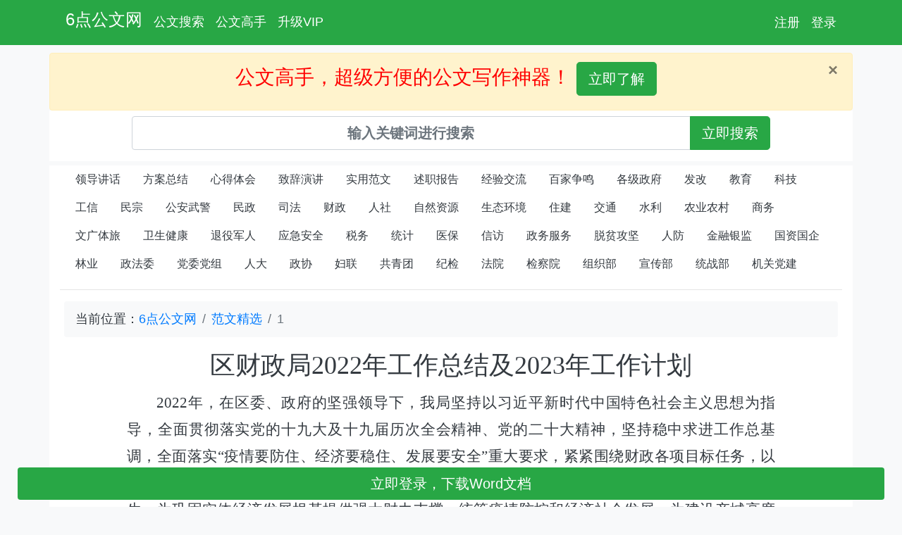

--- FILE ---
content_type: text/html; charset=UTF-8
request_url: http://www.6dgww.com/Article/15666221.html
body_size: 6923
content:
  


<!DOCTYPE html>
<html lang="zh-CN">
<head>
<title>1.doc-免费下载</title>

<meta http-equiv="Content-Type" content="text/html; charset=utf-8" />
<meta charset="utf-8">

<meta property="og:type" content="document"/>
<meta property="og:release_date" content="2026-01-28 01:49:23"/>
<meta property="og:title" content="1"/>
<meta property="og:description" content="区财政局2022年工作总结及2023年工作计划2022年，在区委、政府的坚强领导下，我局坚持以习近平新时代中国特色社会主义思想为指导，全面贯彻落实党的十九大及十九届历次全会精神、党的二十大精神，坚持稳中求进工作总基调，全面落实“疫情要防住、经济要稳住、发展要安全”重大要求，紧紧围绕财政各项目标任务，以发展为主题，以改革为动力，厚植财源建设，严格支出管理，兜牢“三保”底线，切实保障与改善民生，为巩固实体经济发展根基提供强大财力支撑，统筹疫情防控和经济社会发展，为建设产城高度融合的现代化中心城区贡献坚实的财政力量。一、2022年工作成效（一）开源节流抓始终，着力推动财政可持续发展今年以来，我局认真"/>
<meta property="og:document:type" content="doc"/><meta property="og:image" content="http://www.6dgww.com/common/image/word.png"/>
<meta property="og:document:page" content="20"/>
<meta property="og:document:cost" content="免费下载"/>
<meta name="viewport" content="width=device-width, initial-scale=1">
<META name="Keywords" content="1,1" />
<META name="description" content="区财政局2022年工作总结及2023年工作计划2022年，在区委、政府的坚强领导下，我局坚持以习近平新时代中国特色社会主义思想为指导，全面贯彻落实党的十九大及十九届历次全会精神、党的二十大精神，坚持稳中求进工作总基调，全面落实“疫情要防住、经济要稳住、发展要安全”重大要求，紧紧围绕财政各项目标任务，以发展为主题，以改革为动力，厚植财源建设，严格支出管理，兜牢“三保”底线，切实保障与改善民生，为巩固实体经济发展根基提供强大财力支撑，统筹疫情防控和经济社会发展，为建设产城高度融合的现代化中心城区贡献坚实的财政力量。一、2022年工作成效（一）开源节流抓始终，着力推动财政可持续发展今年以来，我局认真" />




<link rel="shortcut icon"
	href="http://www.6dgww.com/common/image/ico.ico" />
    



<!-- 新 Bootstrap4 核心 CSS 文件 -->
<link rel="stylesheet"
	href="https://cdn.staticfile.org/twitter-bootstrap/4.1.0/css/bootstrap.min.css">
<link href="https://cdn.bootcss.com/SlickNav/1.0.10/slicknav.css"
	rel="stylesheet">

<script src="https://cdn.bootcss.com/SlickNav/1.0.10/jquery.slicknav.js"></script>
<!-- jQuery文件。务必在bootstrap.min.js 之前引入 -->
<script src="https://cdn.staticfile.org/jquery/3.2.1/jquery.min.js"></script>




<!-- popper.min.js 用于弹窗、提示、下拉菜单 -->
<script
	src="https://cdn.staticfile.org/popper.js/1.12.5/umd/popper.min.js"></script>

<!-- 最新的 Bootstrap4 核心 JavaScript 文件 -->
<script
	src="https://cdn.staticfile.org/twitter-bootstrap/4.1.0/js/bootstrap.min.js"></script>
<style type="text/css">
.padding_0 {
	padding: 0px;
}

.padding_2 {
	padding: 2px;
}

.padding_4 {
	padding: 4px;
}

.padding_6 {
	padding: 6px;
}

.padding_8 {
	padding: 8px;
}

.padding_10 {
	padding: 10px;
}

.padding_20 {
	padding: 20px;
}

.margin_0 {
	margin: 0px;
}

.margin_2 {
	margin: 2px;
}

.margin_4 {
	margin: 4px;
}

.margin_6 {
	margin: 6px;
}

.margin_8 {
	margin: 8px;
}

.margin_10 {
	margin: 10px;
}

.margin_r_8 {
	margin-right: 8px;
}

.margin_t_50 {
	margin-top: 30px;
}

.margin_t_10 {
	margin-top: 10px;
}

.margin_t_20 {
	margin-top: 20px;
}

.font_20 {
	font-size: 20px;
}

.font_24 {
	font-size: 24px;
}

.font_16 {
	font-size: 16px;
}

.font_18 {
	font-size: 18px;
}

div p {
	text-indent: 2em;
	line-height: 38px;
	text-align: justify;
	margin: 0px;
}

.middle {
	float: none;
	display: inline-block;
	vertical-align: middle;
}

.fixednav {
	position: fixed;
	top: 0px;
	left: 0px;
	width: 100%;
	z-index: 1;
}

.container_body {
	
}

.breadcrumb a {
	font-size: 18px;
}

.breadcrumb span {
	font-size: 18px;
}

.div_article {
	font-family: FangSong_GB2312, STFangsong, FangSong;
	font-size: 21px;
}

.a_title_1 {
	font-family: Heiti, SimHei, STHeiti;
}

.a_title_1 p {
	text-indent: 2em;
}

.a_title_2 p {
	text-indent: 2em;
}

.a_title_3 p {
	text-indent: 2em;
}

.a_title_2 {
	font-weight: bold;
	font-family: KaiTi_GB2312, STKaiti, KaiTi;
}

.a_title_3 {
	font-weight: bold;
}

.article_top {
	font-size: 36px;
	font-family: STZhongsong;
	text-indent: 0em;
	line-height: 48px;
	text-align: center;
	text-indent: 0em;
	line-height: 48px;
	text-align: center;
	margin: 10px;
}

.article_time {
	font-size: 21px;
	text-indent: 0em;
	line-height: 48px;
	text-align: center;
	margin: 10px;
}

.article_people {
	font-size: 21px;
	text-indent: 0em;
	line-height: 38px;
	text-align: left;
}

.a_title_1 a {
	text-indent: 0em;
}

.a_title_2 a {
	text-indent: 0em;
}

.a_title_3 a {
	text-indent: 0em;
}
</style>


<script>
var _hmt = _hmt || [];
(function() {
  var hm = document.createElement("script");
  hm.src = "https://hm.baidu.com/hm.js?d0546de346167576711bf54d31ec673a";
  var s = document.getElementsByTagName("script")[0];
  s.parentNode.insertBefore(hm, s);
})();
</script>

    

</head>



<body class="bg-light text-dark" topmargin="0"
	style="padding-bottom: 30px;">



              
<style>
.back_red_banner {
	background-color: #dd0908;
}
</style>




<nav
	class="navbar   navbar-expand-sm bg-success    navbar-dark  text-white padding_10 fixed-top"
	style="font-size: 18px;">
	<div class="container">



		<ul class="navbar-nav">
			<li class="nav-item" style="margin-top: -8px;"><a
				class="nav-link text-white" style="font-size: 24px;"
				href="http://www.6dgww.com/index.php"> 6点公文网 </a></li>



			<li class="nav-item  "><a class="nav-link text-white" target=_blank
				href="http://www.6dgww.com/search.php">公文搜索</a></li>


			<li class="nav-item  "><a class="nav-link text-white" target=_blank
				href="http://www.gongwengaoshou.com/">公文高手</a></li>




			<li class="nav-item "><a class="nav-link text-white"
				href="http://www.6dgww.com/help.improve.php">升级VIP</a></li>

				




		
			
			</ul>


<ul class="navbar-nav right">

			<li class="nav-item active"><a class="nav-link"
				href="http://www.6dgww.com/register.php">注册</a></li>

			<li class="nav-item active"><a class="nav-link"
				href="http://www.6dgww.com/login.php">登录</a></li>
		</ul>

	</div>
</nav>



















<div class="container container_body  padding_0 "  style="margin-top: 75px;">

		<div class="alert alert-warning  alert-dismissable margin_0">
			<button type="button" class="close" data-dismiss="alert"
				aria-hidden="true">&times;</button>
		<h3>
			<center>
				<font color=red>公文高手，超级方便的公文写作神器！ </font> <a target=_blank 
					href="http://www.gongwengaoshou.com/"
					class="btn btn-lg btn-success">立即了解</a>
			</center>

		</h3>

	</div>
	</div>




<div class="container  bg-white padding_8"
	>

	<div class=" col-lg-10 offset-lg-1">

		<form class="form-horizontal" role="form-inline" method="get"
			action="http://www.6dgww.com/search.php">

			<div class="input-group mb-2">


				
					<input type="text" class="form-control padding_4" name="keyword"
					style="font-size: 20px; font-weight: bold; text-align: center; color: red;"
					value=''
					id="keyword" placeholder="输入关键词进行搜索">
				<div class="input-group-append">
					<button class="btn btn-success btn-lg" type="submit">立即搜索</button>
				</div>
			</div>


		</form>
	</div>


</div>

<div class='container container_body  bg-white'>
	<div class='margin_6   padding_0'>
	<ul class="nav nav-pills font_14 ">

 <li class="nav-item"><a target="_blank"  class="nav-link text-dark" href="http://www.6dgww.com/lingdaojianghua/">领导讲话</a></li> <li class="nav-item"><a target="_blank"  class="nav-link text-dark" href="http://www.6dgww.com/fanganzongjie/">方案总结</a></li> <li class="nav-item"><a target="_blank"  class="nav-link text-dark" href="http://www.6dgww.com/xindetihui/">心得体会</a></li> <li class="nav-item"><a target="_blank"  class="nav-link text-dark" href="http://www.6dgww.com/zhiciyanjiang/">致辞演讲</a></li> <li class="nav-item"><a target="_blank"  class="nav-link text-dark" href="http://www.6dgww.com/shiyongfanwen/">实用范文</a></li> <li class="nav-item"><a target="_blank"  class="nav-link text-dark" href="http://www.6dgww.com/shuzhibaogao/">述职报告</a></li> <li class="nav-item"><a target="_blank"  class="nav-link text-dark" href="http://www.6dgww.com/jingyanjiaoliu/">经验交流</a></li> <li class="nav-item"><a target="_blank"  class="nav-link text-dark" href="http://www.6dgww.com/baijiazhengming/">百家争鸣</a></li>
	
 <li  ><a  target="_blank" class="nav-link text-dark" href="http://www.6dgww.com/gejizhengfu/">各级政府</a></li> <li  ><a  target="_blank" class="nav-link text-dark" href="http://www.6dgww.com/fagai/">发改</a></li> <li  ><a  target="_blank" class="nav-link text-dark" href="http://www.6dgww.com/jiaoyu/">教育</a></li> <li  ><a  target="_blank" class="nav-link text-dark" href="http://www.6dgww.com/keji/">科技</a></li> <li  ><a  target="_blank" class="nav-link text-dark" href="http://www.6dgww.com/gongxin/">工信</a></li> <li  ><a  target="_blank" class="nav-link text-dark" href="http://www.6dgww.com/minzong/"> 民宗</a></li> <li  ><a  target="_blank" class="nav-link text-dark" href="http://www.6dgww.com/gonganwujing/">公安武警</a></li> <li  ><a  target="_blank" class="nav-link text-dark" href="http://www.6dgww.com/minzheng/">民政</a></li> <li  ><a  target="_blank" class="nav-link text-dark" href="http://www.6dgww.com/sifa/">司法</a></li> <li  ><a  target="_blank" class="nav-link text-dark" href="http://www.6dgww.com/caizheng/">财政</a></li> <li  ><a  target="_blank" class="nav-link text-dark" href="http://www.6dgww.com/renshe/">人社</a></li> <li  ><a  target="_blank" class="nav-link text-dark" href="http://www.6dgww.com/ziranziyuan/">自然资源</a></li> <li  ><a  target="_blank" class="nav-link text-dark" href="http://www.6dgww.com/shengtaihuanjing/">生态环境</a></li> <li  ><a  target="_blank" class="nav-link text-dark" href="http://www.6dgww.com/zhujian/">住建</a></li> <li  ><a  target="_blank" class="nav-link text-dark" href="http://www.6dgww.com/jiaotong/">交通</a></li> <li  ><a  target="_blank" class="nav-link text-dark" href="http://www.6dgww.com/shuili/">水利</a></li> <li  ><a  target="_blank" class="nav-link text-dark" href="http://www.6dgww.com/nongyenongcun/">农业农村</a></li> <li  ><a  target="_blank" class="nav-link text-dark" href="http://www.6dgww.com/shangwu/">商务</a></li> <li  ><a  target="_blank" class="nav-link text-dark" href="http://www.6dgww.com/wenguangtilv/">文广体旅</a></li> <li  ><a  target="_blank" class="nav-link text-dark" href="http://www.6dgww.com/weishengjiankang/">卫生健康</a></li> <li  ><a  target="_blank" class="nav-link text-dark" href="http://www.6dgww.com/tuiyijunren/">退役军人</a></li> <li  ><a  target="_blank" class="nav-link text-dark" href="http://www.6dgww.com/yingjianquan/">应急安全</a></li> <li  ><a  target="_blank" class="nav-link text-dark" href="http://www.6dgww.com/shuiwu/">税务</a></li> <li  ><a  target="_blank" class="nav-link text-dark" href="http://www.6dgww.com/tongji/">统计</a></li> <li  ><a  target="_blank" class="nav-link text-dark" href="http://www.6dgww.com/yibao/">医保</a></li> <li  ><a  target="_blank" class="nav-link text-dark" href="http://www.6dgww.com/xinfang/">信访</a></li> <li  ><a  target="_blank" class="nav-link text-dark" href="http://www.6dgww.com/zhengwufuwu/">政务服务</a></li> <li  ><a  target="_blank" class="nav-link text-dark" href="http://www.6dgww.com/tuopingongjian/">脱贫攻坚</a></li> <li  ><a  target="_blank" class="nav-link text-dark" href="http://www.6dgww.com/renfang/">人防</a></li> <li  ><a  target="_blank" class="nav-link text-dark" href="http://www.6dgww.com/jinrongyinjian/">金融银监</a></li> <li  ><a  target="_blank" class="nav-link text-dark" href="http://www.6dgww.com/guoziguoqi/">国资国企</a></li> <li  ><a  target="_blank" class="nav-link text-dark" href="http://www.6dgww.com/linye/">林业</a></li> <li  ><a  target="_blank" class="nav-link text-dark" href="http://www.6dgww.com/zhengfawei/">政法委</a></li> <li  ><a  target="_blank" class="nav-link text-dark" href="http://www.6dgww.com/dangweidangzu/">党委党组</a></li> <li  ><a  target="_blank" class="nav-link text-dark" href="http://www.6dgww.com/renda/">人大</a></li> <li  ><a  target="_blank" class="nav-link text-dark" href="http://www.6dgww.com/zhengxie/">政协</a></li> <li  ><a  target="_blank" class="nav-link text-dark" href="http://www.6dgww.com/fulian/">妇联</a></li> <li  ><a  target="_blank" class="nav-link text-dark" href="http://www.6dgww.com/gongqingtuan/">共青团</a></li> <li  ><a  target="_blank" class="nav-link text-dark" href="http://www.6dgww.com/jijian/">纪检</a></li> <li  ><a  target="_blank" class="nav-link text-dark" href="http://www.6dgww.com/fayuan/">法院</a></li> <li  ><a  target="_blank" class="nav-link text-dark" href="http://www.6dgww.com/jianchayuan/">检察院</a></li> <li  ><a  target="_blank" class="nav-link text-dark" href="http://www.6dgww.com/zuzhibu/">组织部</a></li> <li  ><a  target="_blank" class="nav-link text-dark" href="http://www.6dgww.com/xuanchuanbu/">宣传部</a></li> <li  ><a  target="_blank" class="nav-link text-dark" href="http://www.6dgww.com/tongzhanbu/">统战部</a></li> <li  ><a  target="_blank" class="nav-link text-dark" href="http://www.6dgww.com/jiguandangjian/">机关党建</a></li>		</ul>


</div>
<hr/><nav class="breadcrumb margin_6 bg-light">
	<span>当前位置：</span><a class="breadcrumb-item"
		href="http://www.6dgww.com/index.php">6点公文网</a> <a
		class="breadcrumb-item" href="http://www.6dgww.com/model.php">范文精选</a>
				
	
	
	<span class="breadcrumb-item active">1</span>
</nav>	<div class="row">

		<div class="col-lg-10 offset-lg-1">

			<div class='div_article'>

<div class="div_article"><p class="article_top">区财政局2022年工作总结及2023年工作计划</p><p >2022年，在区委、政府的坚强领导下，我局坚持以习近平新时代中国特色社会主义思想为指导，全面贯彻落实党的十九大及十九届历次全会精神、党的二十大精神，坚持稳中求进工作总基调，全面落实“疫情要防住、经济要稳住、发展要安全”重大要求，紧紧围绕财政各项目标任务，以发展为主题，以改革为动力，厚植财源建设，严格支出管理，兜牢“三保”底线，切实保障与改善民生，为巩固实体经济发展根基提供强大财力支撑，统筹疫情防控和经济社会发展，为建设产城高度融合的现代化中心城区贡献坚实的财政力量。</p><p class="a_title_1">一、2022年工作成效</p><p class="a_title_2">（一）开源节流抓始终，着力推动财政可持续发展</p><p >今年以来，我局认真研判经济形势，将过紧日子作为长期坚持的基本方针，有序推进开源增收措施，抓好组织收入工作，坚持以收定支、量入为出，坚持清收与盘活并举，财政收支平稳运行。</p><p>收入情况</p><p >组织财政收入情况。截至**月底，累计组织财政收入*亿元，按自然口径计算下降**%；扣除留抵退税因素后组织财政收入**亿元，同比下降**%。其中：全口径税收收入**亿元，按自然口径计算下降**%；扣除留抵退税因素后全口径税收收入**亿元，同比下降**%。</p><p >一般公共预算收入情况。截至**月，一般公共预算收入**亿元，按自然口径计算下降**%；扣除留抵退税因素后一般公共预算收入**亿元，同比增长**%。一般公共预算收入增幅在全市**个县区（开发区）排第*名，在*个城区中排第*名。</p><p>支出情况</p><p >一般公共预算支出情况。截至**月，一般公共预算支出**亿元，同比下降**%。其中：民生支出**亿元，占比**%。</p><p class="a_title_2">（二）优化国资布局结构，为市场引入源头活水</p><p>推动国有企业市场化转型</p><p ><span class="a_title_3">一是制定《**区国有企业重组方案》统筹推进城区国有企业战略重组</span>。<span class="a_title_3">二是聘请会计师事务所、律师事务所机构等有资质的第三方机构开展国有企业清产核资、资产评估、总经理经济责任审计、法律审核及论证、****-****年财务审计工作等</span>。<span class="a_title_3">三是聘请融资发债咨询机构完成平台公司前期尽调工作，为企业重组评级发债工作奠定基础</span>。<span class="a_title_3">四是开展应收账款清收专项工作，截至*月，城区各国有企业应收租金****万元，已收租金****万元，未收租金**万元</span>。</p><p>开展行政事业单位国有资产专项整治工作</p><p ><span class="a_title_3">一是督促单位处置低效闲置资产，通过报废、调剂、置换、拍卖、交财政统筹等方式进行资产盘活利用</span>。<span class="a_title_3">二是开展**区资产管理领域专项整治行动，加强资产管理力度</span>。<span class="a_title_3">三是开展国有资产盘活工作，拓宽社会投融资渠道，降低企业负债水平</span>。<span class="a_title_3">四是开展在建工程转固工作，加强行政事业性国有资产管理</span>。<span class="a_title_3">五是开展行政事业单位国有资产报表数据自查工作，夯实资产管理基础，强化国有资产管理</span>。<span class="a_title_3">六是落实疫情防控助企纾困政策，做到应减尽减，切实帮助**区服务业领域困难行业恢复发展</span>。</p><p class="a_title_2">（三）发挥政银企合力，支持壮大实体经济</p><p>*惠贷、政府性融资担保工作</p><p ><span class="a_title_3">一是截至**月，各金融机构给予辖区企业“*惠贷”放款****笔，授信金额**亿，投放贷款共计**亿元，共为企业减少融资成本约****万元</span>。<span class="a_title_3">二是扎实推进城区融资担保体系建设，截至*月，**区实际发生担保业务***户、担保业务发生额****万元，综合完成率为***%，超额完成年初下达的任务</span>。<span class="a_title_3">三是牵头组织*次大型、*次中型政银企对接活动，累计服务企业**家</span>。截至**月，已有**家企业与金融机构达成合作意向，其中**家企业已获**银行授信共计***亿元。<span class="a_title_3">四是定期开展走访企业宣传“*惠贷”“融资担保”等融资政策活动，了解企业发展需求，并有针对性地推介银行等金融机构，截至目前已开展*场一对一融资担保走访活动</span>。</p></div><hr/><p class='article_top'>(未完，全文共7520字，当前显示1490字)</p><p class='article_top'>(请认真阅读下面的提示信息)</p><hr/>
<div class="card margin_6">
	<div class='card-header bg-success text-white padding_8'>温馨提示</div>
	<div class="card-body">
		<div class="margin_6 div_article">

			<p>此文章为6点公文网原创，稍加修改便可使用。只有正式会员才能完整阅读，请理解！</p>
			<p>会员不仅可以阅读完整文章，而且可以下载WORD版文件</p>

			<p class="article_top">
				已经注册：<a href="http://www.6dgww.com/login.php"
					class="btn btn-lg btn-success">立即登录>></a>
			</p>

			<p class="article_top">
				尚未注册：<a href="http://www.6dgww.com/register.php"
					class="btn btn-lg btn-success">立即注册>></a>
			</p>

		</div>

	</div>
</div>

</div>
		</div>






	</div>



</div>




<div id="divBottom">

	<script type="text/javascript">

htmlobj=$.ajax({url:"http://www.6dgww.com//article.bottom.php?article_id=15666221",
	 async:true,
	 success:function(data){

//		 alert(data);
		 $("#divBottom").html(data);
	 }});

</script>

</div>





<div class="bg-light text-dark padding_10  container_body">
		
	
	<div class='container bg-white margin_t_10'>
		<div class="panel panel-default">
			<div class="panel-body">

				<div class="row">
					<div class='col-lg-4 text-center'>
					


								<h4>
									<br>联系客服<br>
								</h4>
								<img height="250"
									src="http://gongwengaoshou.oss-cn-hongkong.aliyuncs.com/image/pay_wx_n.jpg?x-oss-process=image/resize,w_300" />

					</div>


					<div class='col-lg-4  text-center padding_20 margin_t_20'>
						<div class="row margin_t_20">
							<div class='col-lg-6 '>
								<div class="row list-group font_20">
									<a href="http://www.6dgww.com/help.php"
										class=" padding_10   text-dark">网站简介</a> <a
										href="http://www.6dgww.com/help.powered.php"
										class=" padding_10   text-dark">使用条款</a> <a
										href="http://www.6dgww.com/help.duty.php"
										class=" padding_10   text-dark">免责声明</a> <a
										href="http://www.6dgww.com/tag.all.php"
										class=" padding_10   text-dark">热门标签</a>
								</div>


							</div>
							<div class='col-lg-6 '>


								<div class="row list-group font_20">
									<a href="http://www.6dgww.com/help.qqcl.php"
										class=" padding_10   text-dark">侵权处理</a> <a
										href="http://www.6dgww.com/help.score.php"
										class=" padding_10   text-dark">积分策略</a> <a
										href="http://www.6dgww.com/help.download.php"
										class=" padding_10   text-dark">下载方法</a> <a
										href="http://www.6dgww.com/sitemap/sitemap.xml"
										class=" padding_10   text-dark">网站地图</a>
								</div>
							</div>

						</div>
					</div>


					<div class='col-lg-4 text-center'>
					


								<h4>
									<br>公文交流微信群<br>
								</h4>
								
								<img height="250"
									src="http://gongwengaoshou.oss-cn-hongkong.aliyuncs.com/image/qq_001.jpg?x-oss-process=image/resize,w_300" />
								

					</div>

				</div>
			</div>
		</div>
	</div>


</div>


<div class="padding_10 " style="margin-bottom: 20px; margin-top: 20px;">
	<div class='container text-center'>6点公文网 ，让我们一起6点下班！</div>
	<div class='container text-center'>
	
		</div>
</div>




</body>
</html>

<script>
$(function (){
    $("[data-toggle='popover']").popover();
});
</script>

<script>
/*
$(document).ready(function(){
	  $("#b01").click(function(){
	  htmlobj=$.ajax({url:"http://www.tongxuejun.com/xuexi.exe.php",async:false});
	  $("#myDiv").html(htmlobj.responseText);
	  });
	});
*/
$(document).ready(function () {

	var strCss='<style type="text/css">';

	strCss +='';

	strCss +='</style>';

// 	 $("#divCss").html(strCss);

	 getBottomBar();

});



function getBottomBar(){

 }





</script>


<script>
	 $.ajax({url:"http://www.6dgww.com/article.look.php?id=15666221",
   		 async:true,
   		 success:function(data){
   	   		 ;
   		 }});
	 </script>



--- FILE ---
content_type: text/html; charset=UTF-8
request_url: http://www.6dgww.com//article.bottom.php?article_id=15666221
body_size: 304
content:
  




<div class=" font_20 margin_10 fixed-bottom ">
	<div class="panel panel-default">
		<div class="panel-body">


			<div id="divDownload" class='col-lg-12'>
				<ul class="nav nav-pills nav-justified">
					<li class="nav-item"><a class="nav-link  bg-success text-white"
						href="http://www.6dgww.com/login.php">立即登录，下载Word文档</a></li>

				</ul>
			</div>

		</div>


	</div>
</div>

</div>


